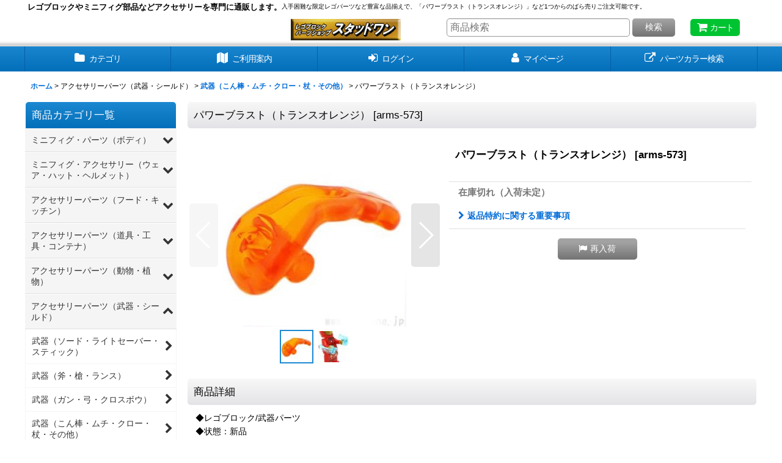

--- FILE ---
content_type: text/html; charset=UTF-8
request_url: https://www.studone.jp/xml.php?go=product-list-reading&mode=similarity&order=&sort=&available=&page=1&disp=html&id=1&img=160&type=photo&front=1&random=1&cnt=24&slide=1&name=1&custom_id=15993&async=1&lastModified=1768691793
body_size: 2765
content:

<div class="slider_box ajax_slider initial_loading" data-auto-height="false" data-autoplay="" data-speed=""  data-use-breakpoints="true" >
<div class="itemlist_box inner_slider_box layout_photo">
<div class="item_list swiper-container swiper square_photo_layout">
<ul class="swiper-wrapper ajax_response_list reset_list_style ajax_response_list" data-title-text="その他の商品も多数取り揃えています！" data-title-class="related_item">
<li class="swiper-slide slide_item_cell flex_layout list_item_7891">
<div class="item_data flex_layout">
<a href="https://www.studone.jp/product/7891" class="item_data_link">
<div class="inner_item_data"><div class="list_item_photo slider_image_box">
<div class="inner_list_item_photo">
<div class="global_photo item_image_box itemph_itemlist_7891 square_item_image_box">
<img src="https://www.studone.jp/res/touch003/img/all/spacer.gif" width="120" style="aspect-ratio: 120 / 120" alt="" data-src="https://www.studone.jp/data/studone/_/70726f647563742f32303230313030395f3366306162332e6a706700323430000074006669745f686569676874.jpg" data-alt="羽飾り・スモール（ホワイト）" class="item_image swiper-lazy" />
</div>
</div>
</div>
<div class="list_item_data">
<p class="item_name">
<span class="goods_name">羽飾り・スモール（ホワイト）</span>
<span class="model_number"><span class="bracket">[</span><span class="model_number_value">pro-266</span><span class="bracket">]</span></span>
</p>
<p class="common_icon">
</p><div class="item_info">
<div class="price">
<p class="selling_price">
<span class="figure">52<span class="currency_label after_price">円</span></span><span class="tax_label list_tax_label">(税込)</span>
</p>
</div>
<p class="stock">在庫数 42個</p></div>
</div>
</div>
</a>
</div>
</li>
<li class="swiper-slide slide_item_cell flex_layout list_item_10966">
<div class="item_data flex_layout">
<a href="https://www.studone.jp/product/10966" class="item_data_link">
<div class="inner_item_data"><div class="list_item_photo slider_image_box">
<div class="inner_list_item_photo">
<div class="global_photo item_image_box itemph_itemlist_10966 square_item_image_box">
<img src="https://www.studone.jp/res/touch003/img/all/spacer.gif" width="120" style="aspect-ratio: 120 / 120" alt="" data-src="https://www.studone.jp/data/studone/_/70726f647563742f32303230313130395f3132623961632e6a706700323430000074006669745f686569676874.jpg" data-alt="ライトセーバーの柄（パールダークグレー）" class="item_image swiper-lazy" />
</div>
</div>
</div>
<div class="list_item_data">
<p class="item_name">
<span class="goods_name">ライトセーバーの柄（パールダークグレー）</span>
<span class="model_number"><span class="bracket">[</span><span class="model_number_value">arms-414</span><span class="bracket">]</span></span>
</p>
<p class="common_icon">
<img src="https://www.studone.jp/res/layout003/img/icon_new_x2.gif" width="60" height="15" class="icon_new" alt="" />
</p><div class="item_info">
<div class="price">
<p class="selling_price">
<span class="figure">48<span class="currency_label after_price">円</span></span><span class="tax_label list_tax_label">(税込)</span>
</p>
</div>
<p class="stock">在庫数 19個</p></div>
</div>
</div>
</a>
</div>
</li>
<li class="swiper-slide slide_item_cell flex_layout list_item_18662">
<div class="item_data flex_layout">
<a href="https://www.studone.jp/product/18662" class="item_data_link">
<div class="inner_item_data"><div class="list_item_photo slider_image_box">
<div class="inner_list_item_photo">
<div class="global_photo item_image_box itemph_itemlist_18662 square_item_image_box">
<img src="https://www.studone.jp/res/touch003/img/all/spacer.gif" width="120" style="aspect-ratio: 120 / 120" alt="" data-src="https://www.studone.jp/data/studone/_/70726f647563742f32303232303431385f3238356434382e6a706700323430000074006669745f686569676874.jpg" data-alt="ストレート スモール ウェーブ・クリップ（トランスオレンジ）" class="item_image swiper-lazy" />
</div>
</div>
</div>
<div class="list_item_data">
<p class="item_name">
<span class="goods_name">ストレート スモール ウェーブ・クリップ（トランスオレンジ）</span>
<span class="model_number"><span class="bracket">[</span><span class="model_number_value">a-t1535</span><span class="bracket">]</span></span>
</p>
<p class="common_icon">
</p><div class="item_info">
<div class="price">
<p class="selling_price">
<span class="figure">88<span class="currency_label after_price">円</span></span><span class="tax_label list_tax_label">(税込)</span>
</p>
</div>
<p class="stock">在庫数 16個</p></div>
</div>
</div>
</a>
</div>
</li>
<li class="swiper-slide slide_item_cell flex_layout list_item_17705">
<div class="item_data flex_layout">
<a href="https://www.studone.jp/product/17705" class="item_data_link">
<div class="inner_item_data"><div class="list_item_photo slider_image_box">
<div class="inner_list_item_photo">
<div class="global_photo item_image_box itemph_itemlist_17705 square_item_image_box">
<img src="https://www.studone.jp/res/touch003/img/all/spacer.gif" width="120" style="aspect-ratio: 120 / 120" alt="" data-src="https://www.studone.jp/data/studone/_/70726f647563742f32303231303731395f3266623763392e6a706700323430000074006669745f686569676874.jpg" data-alt="ゲームプレイヤー ラベル・スカル（トランスネオンオレンジ）" class="item_image swiper-lazy" />
</div>
</div>
</div>
<div class="list_item_data">
<p class="item_name">
<span class="goods_name">ゲームプレイヤー ラベル・スカル（トランスネオンオレンジ）</span>
<span class="model_number"><span class="bracket">[</span><span class="model_number_value">a-t1424</span><span class="bracket">]</span></span>
</p>
<p class="common_icon">
</p><div class="item_info">
<div class="price">
<p class="selling_price">
<span class="figure">48<span class="currency_label after_price">円</span></span><span class="tax_label list_tax_label">(税込)</span>
</p>
</div>
<p class="stock">在庫数 3個</p></div>
</div>
</div>
</a>
</div>
</li>
<li class="swiper-slide slide_item_cell flex_layout list_item_16844">
<div class="item_data flex_layout">
<a href="https://www.studone.jp/product/16844" class="item_data_link">
<div class="inner_item_data"><div class="list_item_photo slider_image_box">
<div class="inner_list_item_photo">
<div class="global_photo item_image_box itemph_itemlist_16844 square_item_image_box">
<img src="https://www.studone.jp/res/touch003/img/all/spacer.gif" width="120" style="aspect-ratio: 120 / 120" alt="" data-src="https://www.studone.jp/data/studone/_/70726f647563742f32303230313230385f6137633031622e6a706700323430000074006669745f686569676874.jpg" data-alt="シャーベット/サンデーディッシュ（トランスオレンジ）" class="item_image swiper-lazy" />
</div>
</div>
</div>
<div class="list_item_data">
<p class="item_name">
<span class="goods_name">シャーベット/サンデーディッシュ（トランスオレンジ）</span>
<span class="model_number"><span class="bracket">[</span><span class="model_number_value">a-k346</span><span class="bracket">]</span></span>
</p>
<p class="common_icon">
<img src="https://www.studone.jp/res/layout003/img/icon_new_x2.gif" width="60" height="15" class="icon_new" alt="" />
</p><div class="item_info">
<div class="price">
<p class="selling_price">
<span class="figure">88<span class="currency_label after_price">円</span></span><span class="tax_label list_tax_label">(税込)</span>
</p>
</div>
<p class="stock">在庫数 7個</p></div>
</div>
</div>
</a>
</div>
</li>
<li class="swiper-slide slide_item_cell flex_layout list_item_11900">
<div class="item_data flex_layout">
<a href="https://www.studone.jp/product/11900" class="item_data_link">
<div class="inner_item_data"><div class="list_item_photo slider_image_box">
<div class="inner_list_item_photo">
<div class="global_photo item_image_box itemph_itemlist_11900 square_item_image_box">
<img src="https://www.studone.jp/res/touch003/img/all/spacer.gif" width="120" style="aspect-ratio: 120 / 120" alt="" data-src="https://www.studone.jp/data/studone/_/70726f647563742f32303231303132355f6133363932302e6a706700323430000074006669745f686569676874.jpg" data-alt="スピアチップ（トランスネオンオレンジ）" class="item_image swiper-lazy" />
</div>
</div>
</div>
<div class="list_item_data">
<p class="item_name">
<span class="goods_name">スピアチップ（トランスネオンオレンジ）</span>
<span class="model_number"><span class="bracket">[</span><span class="model_number_value">arms-466</span><span class="bracket">]</span></span>
</p>
<p class="common_icon">
</p><div class="item_info">
<div class="price">
<p class="selling_price">
<span class="figure">47<span class="currency_label after_price">円</span></span><span class="tax_label list_tax_label">(税込)</span>
</p>
</div>
<p class="stock">在庫数 13個</p></div>
</div>
</div>
</a>
</div>
</li>
<li class="swiper-slide slide_item_cell flex_layout list_item_22869">
<div class="item_data flex_layout">
<a href="https://www.studone.jp/product/22869" class="item_data_link">
<div class="inner_item_data"><div class="list_item_photo slider_image_box">
<div class="inner_list_item_photo">
<div class="global_photo item_image_box itemph_itemlist_22869 square_item_image_box">
<img src="https://www.studone.jp/res/touch003/img/all/spacer.gif" width="120" style="aspect-ratio: 120 / 120" alt="" data-src="https://www.studone.jp/data/studone/_/70726f647563742f32303235303230335f6632636161302e6a706700323430000074006669745f686569676874.jpg" data-alt="" class="item_image swiper-lazy" />
</div>
</div>
</div>
<div class="list_item_data">
<p class="item_name">
<span class="goods_name">ヘア24-5（レディッシュブラウン/レッド ライム ハイライト）</span>
<span class="model_number"><span class="bracket">[</span><span class="model_number_value">f_p-7042</span><span class="bracket">]</span></span>
</p>
<p class="common_icon">
</p><div class="item_info">
<div class="price">
<p class="selling_price">
<span class="figure">320<span class="currency_label after_price">円</span></span><span class="tax_label list_tax_label">(税込)</span>
</p>
</div>
<p class="stock">在庫数 3個</p></div>
</div>
</div>
</a>
</div>
</li>
<li class="swiper-slide slide_item_cell flex_layout list_item_24728">
<div class="item_data flex_layout">
<a href="https://www.studone.jp/product/24728" class="item_data_link">
<div class="inner_item_data"><div class="list_item_photo slider_image_box">
<div class="inner_list_item_photo">
<div class="global_photo item_image_box itemph_itemlist_24728 square_item_image_box">
<img src="https://www.studone.jp/res/touch003/img/all/spacer.gif" width="120" style="aspect-ratio: 120 / 120" alt="" data-src="https://www.studone.jp/data/studone/_/70726f647563742f32303235313231315f3064333536312e6a706700323430000074006669745f686569676874.jpg" data-alt="" class="item_image swiper-lazy" />
</div>
</div>
</div>
<div class="list_item_data">
<p class="item_name">
<span class="goods_name">アーマー ポールドロン プラスチック・ミディアムヌガー パネル</span>
<span class="model_number"><span class="bracket">[</span><span class="model_number_value">f-a2572</span><span class="bracket">]</span></span>
</p>
<p class="common_icon">
<img src="https://www.studone.jp/res/layout003/img/icon_new_x2.gif" width="60" height="15" class="icon_new" alt="" />
</p><div class="item_info">
<div class="price">
<p class="selling_price">
<span class="figure">992<span class="currency_label after_price">円</span></span><span class="tax_label list_tax_label">(税込)</span>
</p>
</div>
<p class="stock">在庫数 2個</p></div>
</div>
</div>
</a>
</div>
</li>
<li class="swiper-slide slide_item_cell flex_layout list_item_13156 list_item_lowstock">
<div class="item_data flex_layout">
<a href="https://www.studone.jp/product/13156" class="item_data_link">
<div class="inner_item_data"><div class="list_item_photo slider_image_box">
<div class="inner_list_item_photo">
<div class="global_photo item_image_box itemph_itemlist_13156 square_item_image_box">
<img src="https://www.studone.jp/res/touch003/img/all/spacer.gif" width="120" style="aspect-ratio: 120 / 120" alt="" data-src="https://www.studone.jp/data/studone/_/70726f647563742f32303138303830365f3261653261652e6a706700323430000074006669745f686569676874.jpg" data-alt="チェーン・21 links（トランスオレンジ）" class="item_image swiper-lazy" />
</div>
</div>
</div>
<div class="list_item_data">
<p class="item_name">
<span class="goods_name">チェーン・21 links（トランスオレンジ）</span>
<span class="model_number"><span class="bracket">[</span><span class="model_number_value">a-t1043</span><span class="bracket">]</span></span>
</p>
<p class="common_icon">
<img src="https://www.studone.jp/res/layout003/img/icon_new_x2.gif" width="60" height="15" class="icon_new" alt="" />
</p><div class="item_info">
<div class="price">
<p class="selling_price">
<span class="figure">248<span class="currency_label after_price">円</span></span><span class="tax_label list_tax_label">(税込)</span>
</p>
</div>
<p class="stock lowstock">在庫数 1個</p></div>
</div>
</div>
</a>
</div>
</li>
<li class="swiper-slide slide_item_cell flex_layout list_item_13521">
<div class="item_data flex_layout">
<a href="https://www.studone.jp/product/13521" class="item_data_link">
<div class="inner_item_data"><div class="list_item_photo slider_image_box">
<div class="inner_list_item_photo">
<div class="global_photo item_image_box itemph_itemlist_13521 square_item_image_box">
<img src="https://www.studone.jp/res/touch003/img/all/spacer.gif" width="120" style="aspect-ratio: 120 / 120" alt="" data-src="https://www.studone.jp/data/studone/_/70726f647563742f32303231313131325f3038383939652e6a706700323430000074006669745f686569676874.jpg" data-alt="ブック・バインディング（ブラック）" class="item_image swiper-lazy" />
</div>
</div>
</div>
<div class="list_item_data">
<p class="item_name">
<span class="goods_name">ブック・バインディング（ブラック）</span>
<span class="model_number"><span class="bracket">[</span><span class="model_number_value">a-t1082</span><span class="bracket">]</span></span>
</p>
<p class="common_icon">
<img src="https://www.studone.jp/res/layout003/img/icon_new_x2.gif" width="60" height="15" class="icon_new" alt="" />
</p><div class="item_info">
<div class="price">
<p class="selling_price">
<span class="figure">73<span class="currency_label after_price">円</span></span><span class="tax_label list_tax_label">(税込)</span>
</p>
</div>
<p class="stock">在庫数 2個</p></div>
</div>
</div>
</a>
</div>
</li>
<li class="swiper-slide slide_item_cell flex_layout list_item_16153">
<div class="item_data flex_layout">
<a href="https://www.studone.jp/product/16153" class="item_data_link">
<div class="inner_item_data"><div class="list_item_photo slider_image_box">
<div class="inner_list_item_photo">
<div class="global_photo item_image_box itemph_itemlist_16153 square_item_image_box">
<img src="https://www.studone.jp/res/touch003/img/all/spacer.gif" width="120" style="aspect-ratio: 120 / 120" alt="" data-src="https://www.studone.jp/data/studone/_/70726f647563742f32303230303631335f3730373963322e6a706700323430000074006669745f686569676874.jpg" data-alt="レッグ（ダークタン ジーンズ・ベルト・汚れ）" class="item_image swiper-lazy" />
</div>
</div>
</div>
<div class="list_item_data">
<p class="item_name">
<span class="goods_name">レッグ（ダークタン ジーンズ・ベルト・汚れ）</span>
<span class="model_number"><span class="bracket">[</span><span class="model_number_value">f_p-3069</span><span class="bracket">]</span></span>
</p>
<p class="common_icon">
<img src="https://www.studone.jp/res/layout003/img/icon_new_x2.gif" width="60" height="15" class="icon_new" alt="" />
</p><div class="item_info">
<div class="price">
<p class="selling_price">
<span class="figure">278<span class="currency_label after_price">円</span></span><span class="tax_label list_tax_label">(税込)</span>
</p>
</div>
<p class="stock">在庫数 2個</p></div>
</div>
</div>
</a>
</div>
</li>
<li class="swiper-slide slide_item_cell flex_layout list_item_7410">
<div class="item_data flex_layout">
<a href="https://www.studone.jp/product/7410" class="item_data_link">
<div class="inner_item_data"><div class="list_item_photo slider_image_box">
<div class="inner_list_item_photo">
<div class="global_photo item_image_box itemph_itemlist_7410 square_item_image_box">
<img src="https://www.studone.jp/res/touch003/img/all/spacer.gif" width="120" style="aspect-ratio: 120 / 120" alt="" data-src="https://www.studone.jp/data/studone/_/70726f647563742f32303139313130365f3966626132302e6a706700323430000074006669745f686569676874.jpg" data-alt="ムチ・スネークヘッド（トランスオレンジ）" class="item_image swiper-lazy" />
</div>
</div>
</div>
<div class="list_item_data">
<p class="item_name">
<span class="goods_name">ムチ・スネークヘッド（トランスオレンジ）</span>
<span class="model_number"><span class="bracket">[</span><span class="model_number_value">arms-27７</span><span class="bracket">]</span></span>
</p>
<p class="common_icon">
</p><div class="item_info">
<div class="price">
<p class="selling_price">
<span class="figure">48<span class="currency_label after_price">円</span></span><span class="tax_label list_tax_label">(税込)</span>
</p>
</div>
<p class="stock">在庫数 24個</p></div>
</div>
</div>
</a>
</div>
</li>
<li class="swiper-slide slide_item_cell flex_layout list_item_10682">
<div class="item_data flex_layout">
<a href="https://www.studone.jp/product/10682" class="item_data_link">
<div class="inner_item_data"><div class="list_item_photo slider_image_box">
<div class="inner_list_item_photo">
<div class="global_photo item_image_box itemph_itemlist_10682 square_item_image_box">
<img src="https://www.studone.jp/res/touch003/img/all/spacer.gif" width="120" style="aspect-ratio: 120 / 120" alt="" data-src="https://www.studone.jp/data/studone/_/70726f647563742f32303139313130325f3965336231392e6a706700323430000074006669745f686569676874.jpg" data-alt="アックスヘッド（トランスネオンオレンジ）" class="item_image swiper-lazy" />
</div>
</div>
</div>
<div class="list_item_data">
<p class="item_name">
<span class="goods_name">アックスヘッド（トランスネオンオレンジ）</span>
<span class="model_number"><span class="bracket">[</span><span class="model_number_value">arms-411</span><span class="bracket">]</span></span>
</p>
<p class="common_icon">
</p><div class="item_info">
<div class="price">
<p class="selling_price">
<span class="figure">78<span class="currency_label after_price">円</span></span><span class="tax_label list_tax_label">(税込)</span>
</p>
</div>
<p class="stock">在庫数 12個</p></div>
</div>
</div>
</a>
</div>
</li>
<li class="swiper-slide slide_item_cell flex_layout list_item_1005">
<div class="item_data flex_layout">
<a href="https://www.studone.jp/product/1005" class="item_data_link">
<div class="inner_item_data"><div class="list_item_photo slider_image_box">
<div class="inner_list_item_photo">
<div class="global_photo item_image_box itemph_itemlist_1005 square_item_image_box">
<img src="https://www.studone.jp/res/touch003/img/all/spacer.gif" width="120" style="aspect-ratio: 120 / 120" alt="" data-src="https://www.studone.jp/data/studone/_/70726f647563742f32303139313031345f6661353435622e6a706700323430000074006669745f686569676874.jpg" data-alt="アンテナロング（トランスネオンオレンジ）" class="item_image swiper-lazy" />
</div>
</div>
</div>
<div class="list_item_data">
<p class="item_name">
<span class="goods_name">アンテナロング（トランスネオンオレンジ）</span>
<span class="model_number"><span class="bracket">[</span><span class="model_number_value">p-o010</span><span class="bracket">]</span></span>
</p>
<p class="common_icon">
</p><div class="item_info">
<div class="price">
<p class="selling_price">
<span class="figure">26<span class="currency_label after_price">円</span></span><span class="tax_label list_tax_label">(税込)</span>
</p>
</div>
<p class="stock">在庫数 11個</p></div>
</div>
</div>
</a>
</div>
</li>
<li class="swiper-slide slide_item_cell flex_layout list_item_15768">
<div class="item_data flex_layout">
<a href="https://www.studone.jp/product/15768" class="item_data_link">
<div class="inner_item_data"><div class="list_item_photo slider_image_box">
<div class="inner_list_item_photo">
<div class="global_photo item_image_box itemph_itemlist_15768 square_item_image_box">
<img src="https://www.studone.jp/res/touch003/img/all/spacer.gif" width="120" style="aspect-ratio: 120 / 120" alt="" data-src="https://www.studone.jp/data/studone/_/70726f647563742f32303231313031345f6330616539352e6a706700323430000074006669745f686569676874.jpg" data-alt="" class="item_image swiper-lazy" />
</div>
</div>
</div>
<div class="list_item_data">
<p class="item_name">
<span class="goods_name">ヘア225（ブラック）</span>
<span class="model_number"><span class="bracket">[</span><span class="model_number_value">f_p-2958</span><span class="bracket">]</span></span>
</p>
<p class="common_icon">
<img src="https://www.studone.jp/res/layout003/img/icon_new_x2.gif" width="60" height="15" class="icon_new" alt="" />
</p><div class="item_info">
<div class="price">
<p class="selling_price">
<span class="figure">233<span class="currency_label after_price">円</span></span><span class="tax_label list_tax_label">(税込)</span>
</p>
</div>
<p class="stock">在庫数 4個</p></div>
</div>
</div>
</a>
</div>
</li>
<li class="swiper-slide slide_item_cell flex_layout list_item_10069">
<div class="item_data flex_layout">
<a href="https://www.studone.jp/product/10069" class="item_data_link">
<div class="inner_item_data"><div class="list_item_photo slider_image_box">
<div class="inner_list_item_photo">
<div class="global_photo item_image_box itemph_itemlist_10069 square_item_image_box">
<img src="https://www.studone.jp/res/touch003/img/all/spacer.gif" width="120" style="aspect-ratio: 120 / 120" alt="" data-src="https://www.studone.jp/data/studone/_/70726f647563742f32303230313132355f6437663832622e6a706700323430000074006669745f686569676874.jpg" data-alt="羽飾り3枚（トランスオレンジ）" class="item_image swiper-lazy" />
</div>
</div>
</div>
<div class="list_item_data">
<p class="item_name">
<span class="goods_name">羽飾り3枚（トランスオレンジ）</span>
<span class="model_number"><span class="bracket">[</span><span class="model_number_value">pro-315</span><span class="bracket">]</span></span>
</p>
<p class="common_icon">
</p><div class="item_info">
<div class="price">
<p class="selling_price">
<span class="figure">18<span class="currency_label after_price">円</span></span><span class="tax_label list_tax_label">(税込)</span>
</p>
</div>
<p class="stock">在庫数 18個</p></div>
</div>
</div>
</a>
</div>
</li>
<li class="swiper-slide slide_item_cell flex_layout list_item_23110">
<div class="item_data flex_layout">
<a href="https://www.studone.jp/product/23110" class="item_data_link">
<div class="inner_item_data"><div class="list_item_photo slider_image_box">
<div class="inner_list_item_photo">
<div class="global_photo item_image_box itemph_itemlist_23110 square_item_image_box">
<img src="https://www.studone.jp/res/touch003/img/all/spacer.gif" width="120" style="aspect-ratio: 120 / 120" alt="" data-src="https://www.studone.jp/data/studone/_/70726f647563742f32303235303332345f6661396462622e6a706700323430000074006669745f686569676874.jpg" data-alt="サーベル・ラージヒルト（ダークブルーイッシュグレー）" class="item_image swiper-lazy" />
</div>
</div>
</div>
<div class="list_item_data">
<p class="item_name">
<span class="goods_name">サーベル・ラージヒルト（ダークブルーイッシュグレー）</span>
<span class="model_number"><span class="bracket">[</span><span class="model_number_value">arms-820</span><span class="bracket">]</span></span>
</p>
<p class="common_icon">
<img src="https://www.studone.jp/res/layout003/img/icon_new_x2.gif" width="60" height="15" class="icon_new" alt="" />
</p><div class="item_info">
<div class="price">
<p class="selling_price">
<span class="figure">90<span class="currency_label after_price">円</span></span><span class="tax_label list_tax_label">(税込)</span>
</p>
</div>
<p class="stock">在庫数 8個</p></div>
</div>
</div>
</a>
</div>
</li>
<li class="swiper-slide slide_item_cell flex_layout list_item_12403">
<div class="item_data flex_layout">
<a href="https://www.studone.jp/product/12403" class="item_data_link">
<div class="inner_item_data"><div class="list_item_photo slider_image_box">
<div class="inner_list_item_photo">
<div class="global_photo item_image_box itemph_itemlist_12403 square_item_image_box">
<img src="https://www.studone.jp/res/touch003/img/all/spacer.gif" width="120" style="aspect-ratio: 120 / 120" alt="" data-src="https://www.studone.jp/data/studone/_/70726f647563742f32303231303831385f6636643336302e6a706700323430000074006669745f686569676874.jpg" data-alt="パワーブラスト（トランスライトブルー）" class="item_image swiper-lazy" />
</div>
</div>
</div>
<div class="list_item_data">
<p class="item_name">
<span class="goods_name">パワーブラスト（トランスライトブルー）</span>
<span class="model_number"><span class="bracket">[</span><span class="model_number_value">arms-477</span><span class="bracket">]</span></span>
</p>
<p class="common_icon">
<img src="https://www.studone.jp/res/layout003/img/icon_new_x2.gif" width="60" height="15" class="icon_new" alt="" />
</p><div class="item_info">
<div class="price">
<p class="selling_price">
<span class="figure">38<span class="currency_label after_price">円</span></span><span class="tax_label list_tax_label">(税込)</span>
</p>
</div>
<p class="stock">在庫数 14個</p></div>
</div>
</div>
</a>
</div>
</li>
<li class="swiper-slide slide_item_cell flex_layout list_item_14206">
<div class="item_data flex_layout">
<a href="https://www.studone.jp/product/14206" class="item_data_link">
<div class="inner_item_data"><div class="list_item_photo slider_image_box">
<div class="inner_list_item_photo">
<div class="global_photo item_image_box itemph_itemlist_14206 square_item_image_box">
<img src="https://www.studone.jp/res/touch003/img/all/spacer.gif" width="120" style="aspect-ratio: 120 / 120" alt="" data-src="https://www.studone.jp/data/studone/_/70726f647563742f32303230313131335f3161376261382e6a706700323430000074006669745f686569676874.jpg" data-alt="ムーンストーン（トランスネオンオレンジ）" class="item_image swiper-lazy" />
</div>
</div>
</div>
<div class="list_item_data">
<p class="item_name">
<span class="goods_name">ムーンストーン（トランスネオンオレンジ）</span>
<span class="model_number"><span class="bracket">[</span><span class="model_number_value">a-t1176</span><span class="bracket">]</span></span>
</p>
<p class="common_icon">
<img src="https://www.studone.jp/res/layout003/img/icon_new_x2.gif" width="60" height="15" class="icon_new" alt="" />
</p><div class="item_info">
<div class="price">
<p class="selling_price">
<span class="figure">178<span class="currency_label after_price">円</span></span><span class="tax_label list_tax_label">(税込)</span>
</p>
</div>
<p class="stock">在庫数 5個</p></div>
</div>
</div>
</a>
</div>
</li>
<li class="swiper-slide slide_item_cell flex_layout list_item_15345">
<div class="item_data flex_layout">
<a href="https://www.studone.jp/product/15345" class="item_data_link">
<div class="inner_item_data"><div class="list_item_photo slider_image_box">
<div class="inner_list_item_photo">
<div class="global_photo item_image_box itemph_itemlist_15345 square_item_image_box">
<img src="https://www.studone.jp/res/touch003/img/all/spacer.gif" width="120" style="aspect-ratio: 120 / 120" alt="" data-src="https://www.studone.jp/data/studone/_/70726f647563742f32303232313030365f6534623139362e6a706700323430000074006669745f686569676874.jpg" data-alt="アストロノート ヘルメット・ブラック ネックベース（ホワイト）" class="item_image swiper-lazy" />
</div>
</div>
</div>
<div class="list_item_data">
<p class="item_name">
<span class="goods_name">アストロノート ヘルメット・ブラック ネックベース（ホワイト）</span>
<span class="model_number"><span class="bracket">[</span><span class="model_number_value">f-a1590</span><span class="bracket">]</span></span>
</p>
<p class="common_icon">
</p><div class="item_info">
<div class="price">
<p class="selling_price">
<span class="figure">158<span class="currency_label after_price">円</span></span><span class="tax_label list_tax_label">(税込)</span>
</p>
</div>
<p class="stock">在庫数 6個</p></div>
</div>
</div>
</a>
</div>
</li>
<li class="swiper-slide slide_item_cell flex_layout list_item_8508">
<div class="item_data flex_layout">
<a href="https://www.studone.jp/product/8508" class="item_data_link">
<div class="inner_item_data"><div class="list_item_photo slider_image_box">
<div class="inner_list_item_photo">
<div class="global_photo item_image_box itemph_itemlist_8508 square_item_image_box">
<img src="https://www.studone.jp/res/touch003/img/all/spacer.gif" width="120" style="aspect-ratio: 120 / 120" alt="" data-src="https://www.studone.jp/data/studone/_/70726f647563742f32303230313030315f3666653665332e6a706700323430000074006669745f686569676874.jpg" data-alt="アイスフィッシャーマン" class="item_image swiper-lazy" />
</div>
</div>
</div>
<div class="list_item_data">
<p class="item_name">
<span class="goods_name">アイスフィッシャーマン</span>
<span class="model_number"><span class="bracket">[</span><span class="model_number_value">Series 5 Minifigures: col068</span><span class="bracket">]</span></span>
</p>
<p class="common_icon">
</p><div class="item_info">
<div class="price">
<p class="selling_price">
<span class="figure">1,480<span class="currency_label after_price">円</span></span><span class="tax_label list_tax_label">(税込)</span>
</p>
</div>
<p class="stock">在庫数 7個</p></div>
</div>
</div>
</a>
</div>
</li>
<li class="swiper-slide slide_item_cell flex_layout list_item_3526">
<div class="item_data flex_layout">
<a href="https://www.studone.jp/product/3526" class="item_data_link">
<div class="inner_item_data"><div class="list_item_photo slider_image_box">
<div class="inner_list_item_photo">
<div class="global_photo item_image_box itemph_itemlist_3526 square_item_image_box">
<img src="https://www.studone.jp/res/touch003/img/all/spacer.gif" width="120" style="aspect-ratio: 120 / 120" alt="" data-src="https://www.studone.jp/data/studone/_/70726f647563742f32303231303631355f3930373035362e6a706700323430000074006669745f686569676874.jpg" data-alt="炎（トランスオレンジ）" class="item_image swiper-lazy" />
</div>
</div>
</div>
<div class="list_item_data">
<p class="item_name">
<span class="goods_name">炎（トランスオレンジ）</span>
<span class="model_number"><span class="bracket">[</span><span class="model_number_value">a-t214</span><span class="bracket">]</span></span>
</p>
<p class="common_icon">
</p><div class="item_info">
<div class="price">
<p class="selling_price">
<span class="figure">25<span class="currency_label after_price">円</span></span><span class="tax_label list_tax_label">(税込)</span>
</p>
</div>
<p class="stock">在庫数 17個</p></div>
</div>
</div>
</a>
</div>
</li>
<li class="swiper-slide slide_item_cell flex_layout list_item_10107">
<div class="item_data flex_layout">
<a href="https://www.studone.jp/product/10107" class="item_data_link">
<div class="inner_item_data"><div class="list_item_photo slider_image_box">
<div class="inner_list_item_photo">
<div class="global_photo item_image_box itemph_itemlist_10107 square_item_image_box">
<img src="https://www.studone.jp/res/touch003/img/all/spacer.gif" width="120" style="aspect-ratio: 120 / 120" alt="" data-src="https://www.studone.jp/data/studone/_/70726f647563742f32303232303231325f3562343662662e6a706700323430000074006669745f686569676874.jpg" data-alt="バーブ/クロー/ホーン・クリップ（トランスオレンジ）" class="item_image swiper-lazy" />
</div>
</div>
</div>
<div class="list_item_data">
<p class="item_name">
<span class="goods_name">バーブ/クロー/ホーン・クリップ（トランスオレンジ）</span>
<span class="model_number"><span class="bracket">[</span><span class="model_number_value">a-a540</span><span class="bracket">]</span></span>
</p>
<p class="common_icon">
</p><div class="item_info">
<div class="price">
<p class="selling_price">
<span class="figure">25<span class="currency_label after_price">円</span></span><span class="tax_label list_tax_label">(税込)</span>
</p>
</div>
<p class="stock">在庫数 7個</p></div>
</div>
</div>
</a>
</div>
</li>
<li class="swiper-slide slide_item_cell flex_layout list_item_1026">
<div class="item_data flex_layout">
<a href="https://www.studone.jp/product/1026" class="item_data_link">
<div class="inner_item_data"><div class="list_item_photo slider_image_box">
<div class="inner_list_item_photo">
<div class="global_photo item_image_box itemph_itemlist_1026 square_item_image_box">
<img src="https://www.studone.jp/res/touch003/img/all/spacer.gif" width="120" style="aspect-ratio: 120 / 120" alt="" data-src="https://www.studone.jp/data/studone/_/70726f647563742f32303138303830325f3065376231612e6a706700323430000074006669745f686569676874.jpg" data-alt="33°スロープ1x1（トランスオレンジ）" class="item_image swiper-lazy" />
</div>
</div>
</div>
<div class="list_item_data">
<p class="item_name">
<span class="goods_name">33°スロープ1x1（トランスオレンジ）</span>
<span class="model_number"><span class="bracket">[</span><span class="model_number_value">t17o</span><span class="bracket">]</span></span>
</p>
<p class="common_icon">
</p><div class="item_info">
<div class="price">
<p class="selling_price">
<span class="figure">10<span class="currency_label after_price">円</span></span><span class="tax_label list_tax_label">(税込)</span>
</p>
</div>
<p class="stock">在庫数 329個</p></div>
</div>
</div>
</a>
</div>
</li>
</ul>
<div class="slider_controller lower_slider_controller">
<div class="swiper-button-prev"><span class="inner-button-prev"></span></div>
<div class="swiper-pagination"></div>
<div class="swiper-button-next"><span class="inner-button-next"></span></div>
</div>
</div>
</div>
</div>
